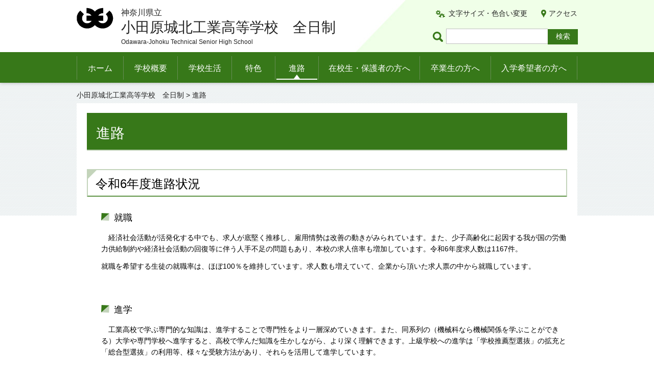

--- FILE ---
content_type: text/html
request_url: https://www.pen-kanagawa.ed.jp/odawarajohoku-th/zennichi/shinro/index.html
body_size: 16068
content:
<?xml version="1.0" encoding="utf-8"?>
<!DOCTYPE html PUBLIC "-//W3C//DTD XHTML 1.0 Transitional//EN" "http://www.w3.org/TR/xhtml1/DTD/xhtml1-transitional.dtd">
<html xmlns="http://www.w3.org/1999/xhtml" lang="ja" xml:lang="ja">
<head>
<meta http-equiv="Content-Type" content="text/html; charset=utf-8" />
<meta http-equiv="Content-Style-Type" content="text/css" />
<meta http-equiv="Content-Script-Type" content="text/javascript" />

<title>進路｜神奈川県立小田原城北工業高等学校　全日制</title>
<meta name="keywords" content="城北工業,進路,実績" />

<meta name="author" content="神奈川県立 小田原城北工業高等学校　全日制" />
<meta name="viewport" content="width=device-width, maximum-scale=3.0" />
<meta name="format-detection" content="telephone=no" />
<meta name="deptcode" content="010092020" />
<link href="/shared/style/default.css" rel="stylesheet" type="text/css" media="all" />
<link href="/shared/style/layout.css" rel="stylesheet" type="text/css" media="all" />
<link href="/shared/templates/free/style/edit.css" rel="stylesheet" type="text/css" media="all" />
<link href="/shared/style/smartphone.css" rel="stylesheet" media="only screen and (max-width : 640px)" type="text/css" class="mc_css" />
<link href="/shared/templates/free/style/edit_sp.css" rel="stylesheet" media="only screen and (max-width : 640px)" type="text/css" class="mc_css" />
<link href="/shared/images/favicon/favicon.ico" rel="shortcut icon" type="image/vnd.microsoft.icon" />
<link href="/shared/images/favicon/apple-touch-icon-precomposed.png" rel="apple-touch-icon-precomposed" />
<script type="text/javascript" src="/shared/js/jquery.js"></script>
<!--[if lt IE 9]>
    <script src="/shared/js/html5shiv.js"></script>
    <![endif]-->
<script type="text/javascript" src="/shared/js/setting.js"></script>



</head>
<body class="format_free no_javascript format_color_7">
<script type="text/javascript" src="/shared/js/init.js"></script>
<div id="tmp_wrapper">
<noscript>
<p>このサイトではJavaScriptを使用したコンテンツ・機能を提供しています。JavaScriptを有効にするとご利用いただけます。</p>
</noscript>
<p><a href="#tmp_honbun" class="skip">本文へスキップします。</a></p><div id="tmp_header">
<div class="container">
<div id="tmp_hlogo">
<p> <a href="/odawarajohoku-th/zennichi/index.html"> <span class="logo"><img src="/shared/images/logo.png" alt="" /></span> <span class="text"> <span class="prefecture">神奈川県立</span> <span class="name">小田原城北工業高等学校　全日制</span> <span lang="en" xml:lang="en" class="en_name"></span> </span> </a> </p>
</div>
<div class="right_cnt">
<div id="tmp_means">
<ul id="tmp_setting">
<li><a href="/odawarajohoku-th/zennichi/moji/index.html" class="setting_link">文字サイズ・色合い変更</a></li>
<li><a href="/odawarajohoku-th/zennichi/access.html" class="setting_map">アクセス</a></li>
</ul>
</div>
<div id="tmp_search">
<form action="https://www.google.co.jp/search" id="tmp_gsearch">
<label for="tmp_query" class="query_label">ページ内検索</label>
<div id="tmp_wrap_query">
<input id="tmp_query" size="31" name="q" class="query_area" />
</div>
<p class="query_submit">
<input id="tmp_func_sch_btn" type="submit" name="sa" value="検索" />
</p>
<input type="hidden" name="sitesearch" value="pen-kanagawa.ed.jp/odawarajohoku-th/zennichi/" /><input type="hidden" name="domains" value="pen-kanagawa.ed.jp/odawarajohoku-th/zennichi/" /><input type="hidden" name="hl" value="ja" /><input type="hidden" name="num" value="20" /><input type="hidden" name="ie" value="UTF-8" /><input type="hidden" name="oe" value="UTF-8" />
</form>
</div>
</div>
<div id="tmp_sma_menu"> <a href="javacript:void(0);" class="sma_menu_open"><span>メニュー</span></a> <a href="javacript:void(0);" class="close_btn">閉じる</a> </div>
</div>
</div><div class="gnavi">
<div class="container">
<ul>
<li class="glist1"><a href="/odawarajohoku-th/zennichi/index.html">ホーム</a></li>
<li class="glist2"><a href="/odawarajohoku-th/zennichi/gaiyou/index.html">学校概要</a></li>
<li class="glist3"><a href="/odawarajohoku-th/zennichi/seikatsu/index.html">学校生活</a></li>
<li class="glist4"><a href="/odawarajohoku-th/zennichi/tokushoku/index.html">特色</a></li>
<li class="glist5"><a href="/odawarajohoku-th/zennichi/shinro/index.html">進路</a></li>
<li class="glist6"><a href="/odawarajohoku-th/zennichi/hogosha/index.html">在校生・保護者の方へ</a></li>
<li class="glist7"><a href="/odawarajohoku-th/zennichi/sotsugyousei/index.html">卒業生の方へ</a></li>
<li class="glist8"><a href="/odawarajohoku-th/zennichi/nyugaku/index.html">入学希望者の方へ</a></li>
</ul>
</div>
</div><div id="tmp_main" class="column_cnt">
<div id="tmp_pankuzu">
<div class="container">
<p> <a href="/odawarajohoku-th/zennichi/index.html">小田原城北工業高等学校　全日制</a> &gt; 進路 </p>
</div>
</div>


<div class="container">
<div class="wrap_col_main">
<div class="col_main">
<p id="tmp_honbun" class="skip">ここから本文です。</p>
<div id="tmp_contents"> <h1>進路</h1>
<h2>令和6年度進路状況</h2>
<div class="section">
<div class="section">
<h4>就職</h4>
</div>
<div class="section">
<p>　経済社会活動が活発化する中でも、求人が底堅く推移し、雇用情勢は改善の動きがみられています。また、少子高齢化に起因する我が国の労働力供給制約や経済社会活動の回復等に伴う人手不足の問題もあり、本校の求人倍率も増加しています。令和6年度求人数は1167件。</p>
</div>
<div class="section">
<p>就職を希望する生徒の就職率は、ほぼ100％を維持しています。求人数も増えていて、企業から頂いた求人票の中から就職しています。</p>
</div>
<div class="section">
<p>&nbsp;</p>
</div>
</div>
<div class="section">
<div class="section">
<h4>進学</h4>
</div>
<div class="section">
<p>　工業高校で学ぶ専門的な知識は、進学することで専門性をより一層深めていきます。また、同系列の（機械科なら機械関係を学ぶことができる）大学や専門学校へ進学すると、高校で学んだ知識を生かしながら、より深く理解できます。上級学校への進学は「学校推薦型選抜」の拡充と「総合型選抜」の利用等、様々な受験方法があり、それらを活用して進学しています。</p>
<p>&nbsp;</p>
</div>
</div>
<p style="text-align: center;"><img alt="令和6年度進路状況" height="330" src="/odawarajohoku-th/zennichi/shinro/images/r6sinrojoukyou.jpg" width="400" /></p>
<h4 align="left">機械科の進路状況</h4>
<p><strong>就職</strong><br />
(株)アマダツール　/　紀伊産業(株)鴨宮工場　/　(株)キョクレイオペレーション　/　佐藤鈑金工業　/　(株)ティラド秦野製作所　/　(株)東京精密　/　東邦電機工業(株)相模工場　/　トピー工業(株)綾瀬製造所　/　(株)西山製作所　/　日揮ユニバーサル(株)平塚事業所　/　日産工機(株)　/　日産車体 (株)　/　(株)NITTAN　/　日本エアフィルター(株)　/　(株)日本製鋼所横浜製作所　/　日本製紙クレシア(株)開成工場　/　日本発条(株)伊勢原工場　/　パナック工業(株)　/　ヒルトン小田原リゾート＆スパ　/　富士フイルムマテリアルマニュファクチャリング(株)第1製造本部　/　(株)不二家　/　古河電気工業(株)平塚事業所　/　古河電工産業電線(株)平塚工場　/　フロンティア1(株)　/　文化堂印刷(株)　/　(株)ミクニ小田原事業所　/　Meiji Seikaファルマテック(株)　/　(株)ランテック</p>
<p><strong>進学</strong><br />
松陰大学経営文化学部ビジネスマネジメント科　/　東海大学健康学部健康マネジメント学科　/　湘北短期大学総合ビジネス・情報学科情報メディアコース　/　中央メカニック自動車大学校自動車整備科　/　トヨタ東京自動車大学校自動車整備科　/　トヨタ名古屋自動車大学校高度自動車工学科自動車技術研究コース　/　神奈川県立総合職業技術校かなテクカレッジ西部自動車整備コース</p>
<h4>建設科の進路状況</h4>
<p><strong>就職</strong></p>
<p>（株）エス&middot;ケイ&middot;ディ　/　鹿島道路（株）　/　（有）河澄工務店　/　（株）坂本組　/　（株）湘南測量設計　/　住友林業ホームエンジニアリング（株）神奈川事業部　/　積水ハウス建設東京（株）神奈川支店　/　相陽工業（株）　/　（株）大菜　/　（株）平工務店　/　東鉄工業 （株）　/　（株）ニッキ　/　原産業（株）　/　（有）蓑島建築　/　宮本土木（株）　/　横浜ゴム（株）平塚製造所　/　陸上自衛隊　/　大和市役所</p>
<p><strong>進学</strong></p>
<p>東海大学建築都市学部土木工学科　/　文京学院大学外国語学部英語コミュニケーション学科国際ビジネスコミュニケーション専攻　/　湘北短期大学保育学科　/　青山製図専門学校建築学部住宅設計デザイン科　/　浅野工学専門学校建築設計・デザイン科　/　日本工学院専門学校　/　建築施工管理　/　町田調理師専門学校上級調理師科　/　神奈川県立総合職業技術校かなテクカレッジ西部建築CAD</p>
<h4>電気科の進路状況</h4>
<p><strong>就職</strong></p>
<p>（株）瑛信　/　（株）関電工　/　ケイミュー（株）小田原工場　/　（独）国立印刷局小田原工場　/　新晃工業（株）神奈川工場　/　（株）総合車両製作所　/　第一三共ケミカルファーマ（株）小田原工場　/　東京電力リニューアブルパワー（株）　/　東京パワーテクノロジー（株）　/　東電同窓電気（株）　/　東洋アルミニウム（株）茅ヶ崎製造所　/　東洋工機（株）　/　東洋水産（株）相模工場　/　日本貨物鉄道（株）関東支社　/　東日本旅客鉄道（株）　/　光電気　/　日立Astemo（株）厚木工場　/　富士フイルムマテリアルマニュファクチャリング（株）第1製造本部　/　守山乳業（株）　/　UMC&middot;Hエレクトロニクス（株）　/　淀川変圧器（株）　/　リコーインダストリー（株）本社事業所</p>
<p><strong>進学</strong></p>
<p>神奈川工科大学工学部機械工学科　/　神奈川工科大学工学部電気電子情報工学科　/　東京工芸大学工学部機械コース　/　HAL東京IT学部高度情報学科 高度ITコース　/　HAL東京ミュージック学部/ミュージック学科　/　日産横浜自動車大学校一級自動車工学科自動車整備科　/　横浜栄養専門学校　/　横浜スポーツ＆医療ウェルネス専門学校スポーツトレーナー科トレーナー・インストラクターコース　/　横浜リゾート＆スポーツ専門学校スポーツ＆アクティビティ科/スクーバダイビングコース</p>
<h4>デザイン科の進路状況</h4>
<p><strong>就職</strong></p>
<p>アンリツデバイス（株）　/　（株）関東ダイエットクック 神奈川工場　/　紀伊産業（株）鴨宮工場　/　（株）崎陽軒　/　（株）鈴廣蒲鉾本店　/　第一三共プロファーマ（株）平塚工場　/　大東カカオ（株）中井工場　/　（株）ディスペンパックジャパン 南足柄工場　/　（株）ティラド秦野製作所　/　箱根プレザントサービス（株）　/　（株）ミナミ</p>
<p><strong>進学</strong></p>
<p>相模女子大学学芸学部日本語日本文学科　/　女子美術大学デザイン・工芸学科ヴィジュアルデザイン専攻　/　女子美術大学デザイン・工芸学科プロダクトデザイン専攻　/　東海大学文学部文明学科　/　東京造形大学造形学部デザイン学科メディアデザイン専攻領域　/　横浜美術大学美術学部美術・デザイン学科　/　東京アニメーションカレッジ専門学校アニメーション学科アニメーターコース　/　東京町田情報ITクリエイター専門学校クリエイター学科CG・映像制作コース　/　日本工学院専門学校デザインカレッジCG映像科　/　HAL東京昼間部2年制CG学科　/　町田デザイン＆建築専門学校コミックイラスト・マンガ科　/　横浜ウェディング＆ブライダル専門学校ウェディングプランナー科　/　横浜デジタルアーツ専門学校CG科ゲームCGコース　/　横浜デジタルアーツ専門学校デザイン分野グラフィック科イラストコース　/　横浜デジタルアーツ専門学校漫画・イラスト分野漫画・イラスト科　/　神奈川県立産業技術短期大学校産業デザイン科</p>
 </div>
</div>
</div>
</div>
</div>
<div id="tmp_footer">
<div class="pnavi"> <a href="#tmp_header" class="pagetop">ページの先頭へ戻る</a></div>
<div id="tmp_publicity">
<div class="container">

<script src="/shared/system/js/common/utility.js" type="text/javascript"></script><script src="/shared/system/js/banner/banner_rand_prev.js" type="text/javascript"></script><script type="text/javascript">
<!--
document.write('<div id="advert_area_0" class="banner"></div>');
var advert_0 = new KoukokuPublish();
advert_0.LoadData(0,1);
//-->
</script>
<p class="noscript"><a href="/banner/1/banner_list_1.html">広告一覧ページへ</a></p>

</div>
</div>
<div id="tmp_fnavi">
<div class="container"><ul class="fnavi">
<li><a href="/odawarajohoku-th/zennichi/sitemap.html">サイトマップ</a></li>
<li><a href="/odawarajohoku-th/zennichi/access.html">アクセス</a></li>
<li><a href="https://www.pref.kanagawa.jp/cnt/f500150/index.html">個人情報の取扱いについて</a></li>
<li><a href="https://www.pref.kanagawa.jp/docs/fz7/accessibility/accessibility_policy.html">ウェブアクセシビリティ方針</a></li>
<li><a href="https://www.pref.kanagawa.jp/kyouiku/index.html">神奈川県教育委員会</a></li>
<li><a href="https://www.pen-kanagawa.ed.jp/">神奈川県内の県立学校</a></li>
</ul>
<form method="post" action="https://www.pen-kanagawa.ed.jp/cgi-bin2/simple_faq/form.cgi">
<p style="display:none;" class="inquiry_memo">神奈川県教育委員会小田原城北工業高等学校小田原城北工業高等学校　全日制</p>
<p class="btn_inquiry"><input type="submit" value="問い合わせ" class="inquiry_btn" /></p>
<input type="hidden" name="code" value="010092020" />
<input type="hidden" name="dept" value="9172:8259:8010:9836:8010:9421:8010:8757:9172:8591:9172:8840:9670:3694:9587:8591:5271:9255:8342:9089:3694:8840:8010:9089:8010:8508:8010:9836:8010:3777:8342:8259:3777:8757:9255" />
<input type="hidden" name="page" value="/odawarajohoku-th/zennichi/shinro/index.html" />
<input type="hidden" name="ENQ_RETURN_MAIL_SEND_FLG" value="1" />
<input type="hidden" name="publish_ssl_flg" value="1" />
</form>
<div style="display:none;" class="inquiry_memo">
</div>
</div>
</div>
<div class="footer_cnt">
<div class="container">
<address>
神奈川県立小田原城北工業高等学校　全日制<br/>
〒250-0852 小田原市栢山200 <span>電話番号：(0465)36-0111</span>
</address>
</div>
<p lang="en" xml:lang="en" class="copyright">Copyright &copy; 神奈川県立小田原城北工業高等学校　全日制 All Rights Reserved.</p>
</div>
</div>
</div>
<script type="text/javascript" src="/shared/js/function.js"></script> 
<script type="text/javascript" src="/shared/js/main.js"></script>
</body>
</html>